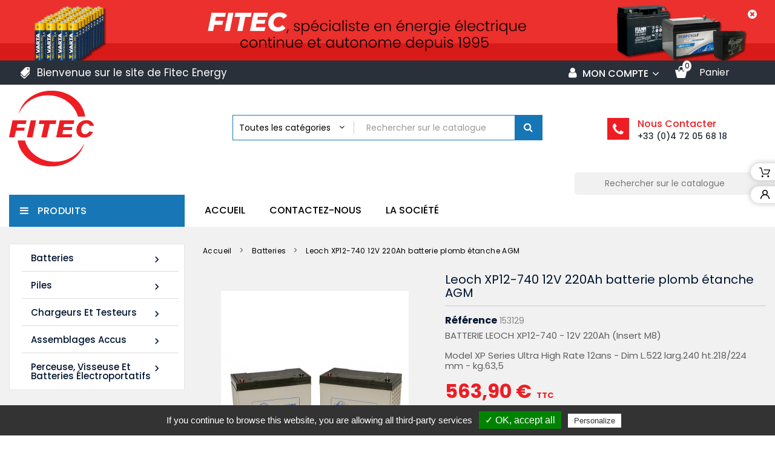

--- FILE ---
content_type: text/html; charset=utf-8
request_url: https://www.fitec-energy.com/batteries/555-xp12-740-12v-220ah-leoch-batterie-plomb-etanche-agm.html
body_size: 13979
content:
<!doctype html>
<html lang="fr">

  <head>
    
      
  <meta charset="utf-8">


  <meta http-equiv="x-ua-compatible" content="ie=edge">



  <link rel="canonical" href="https://www.fitec-energy.com/batteries/555-xp12-740-12v-220ah-leoch-batterie-plomb-etanche-agm.html">

  <title>Leoch XP12-740 12V 220Ah batterie plomb étanche AGM</title>
  <meta name="description" content="BATTERIE LEOCH XP12-740 - 12V 220Ah (Insert M8)

Model XP Series Ultra High Rate 12ans - Dim L.522 larg.240 ht.218/224 mm - kg.63,5">
  <meta name="keywords" content="">
    


  <meta name="viewport" content="width=device-width, initial-scale=1">



  <link rel="icon" type="image/vnd.microsoft.icon" href="https://www.fitec-energy.com/img/favicon.ico?1570613046">
  <link rel="shortcut icon" type="image/x-icon" href="https://www.fitec-energy.com/img/favicon.ico?1570613046">



    <link rel="stylesheet" href="https://www.fitec-energy.com/themes/PRSD50/assets/cache/theme-420547142.css" type="text/css" media="all">

  


  

  <script type="text/javascript">
        var Chronopost = {"ajax_endpoint":"https:\/\/www.fitec-energy.com\/modules\/chronopost\/ajax?ajax=1"};
        var RVFRONTSIDE_THEME_SETTING_SHOW = "0";
        var limitCharacter = "Entrez 3 caract\u00e8res minimum.";
        var prestashop = {"cart":{"products":[],"totals":{"total":{"type":"total","label":"Total","amount":0,"value":"0,00\u00a0\u20ac"},"total_including_tax":{"type":"total","label":"Total TTC","amount":0,"value":"0,00\u00a0\u20ac"},"total_excluding_tax":{"type":"total","label":"Total HT :","amount":0,"value":"0,00\u00a0\u20ac"}},"subtotals":{"products":{"type":"products","label":"Sous-total","amount":0,"value":"0,00\u00a0\u20ac"},"discounts":null,"shipping":{"type":"shipping","label":"Livraison","amount":0,"value":""},"tax":{"type":"tax","label":"Taxes incluses","amount":0,"value":"0,00\u00a0\u20ac"}},"products_count":0,"summary_string":"0 articles","vouchers":{"allowed":1,"added":[]},"discounts":[],"minimalPurchase":1,"minimalPurchaseRequired":"Un montant total de 1,00\u00a0\u20ac HT minimum est requis pour valider votre commande. Le montant actuel de votre commande est de 0,00\u00a0\u20ac HT."},"currency":{"name":"Euro","iso_code":"EUR","iso_code_num":"978","sign":"\u20ac"},"customer":{"lastname":null,"firstname":null,"email":null,"birthday":null,"newsletter":null,"newsletter_date_add":null,"optin":null,"website":null,"company":null,"siret":null,"ape":null,"is_logged":false,"gender":{"type":null,"name":null},"addresses":[]},"language":{"name":"Fran\u00e7ais (French)","iso_code":"fr","locale":"fr-FR","language_code":"fr","is_rtl":"0","date_format_lite":"d\/m\/Y","date_format_full":"d\/m\/Y H:i:s","id":1},"page":{"title":"","canonical":null,"meta":{"title":"Leoch XP12-740 12V 220Ah batterie plomb \u00e9tanche AGM","description":"BATTERIE LEOCH XP12-740 - 12V 220Ah (Insert M8)\n\nModel XP Series Ultra High Rate 12ans - Dim L.522 larg.240 ht.218\/224 mm - kg.63,5","keywords":"","robots":"index"},"page_name":"product","body_classes":{"lang-fr":true,"lang-rtl":false,"country-FR":true,"currency-EUR":true,"layout-left-column":true,"page-product":true,"tax-display-enabled":true,"product-id-555":true,"product-Leoch XP12-740 12V 220Ah batterie plomb \u00e9tanche AGM":true,"product-id-category-3":true,"product-id-manufacturer-7":true,"product-id-supplier-0":true,"product-available-for-order":true},"admin_notifications":[]},"shop":{"name":"Fitec Energy","logo":"https:\/\/www.fitec-energy.com\/img\/fitec-energy-logo-1570613046.jpg","stores_icon":"https:\/\/www.fitec-energy.com\/img\/logo_stores.png","favicon":"https:\/\/www.fitec-energy.com\/img\/favicon.ico"},"urls":{"base_url":"https:\/\/www.fitec-energy.com\/","current_url":"https:\/\/www.fitec-energy.com\/batteries\/555-xp12-740-12v-220ah-leoch-batterie-plomb-etanche-agm.html","shop_domain_url":"https:\/\/www.fitec-energy.com","img_ps_url":"https:\/\/www.fitec-energy.com\/img\/","img_cat_url":"https:\/\/www.fitec-energy.com\/img\/c\/","img_lang_url":"https:\/\/www.fitec-energy.com\/img\/l\/","img_prod_url":"https:\/\/www.fitec-energy.com\/img\/p\/","img_manu_url":"https:\/\/www.fitec-energy.com\/img\/m\/","img_sup_url":"https:\/\/www.fitec-energy.com\/img\/su\/","img_ship_url":"https:\/\/www.fitec-energy.com\/img\/s\/","img_store_url":"https:\/\/www.fitec-energy.com\/img\/st\/","img_col_url":"https:\/\/www.fitec-energy.com\/img\/co\/","img_url":"https:\/\/www.fitec-energy.com\/themes\/PRSD50\/assets\/img\/","css_url":"https:\/\/www.fitec-energy.com\/themes\/PRSD50\/assets\/css\/","js_url":"https:\/\/www.fitec-energy.com\/themes\/PRSD50\/assets\/js\/","pic_url":"https:\/\/www.fitec-energy.com\/upload\/","pages":{"address":"https:\/\/www.fitec-energy.com\/adresse","addresses":"https:\/\/www.fitec-energy.com\/adresses","authentication":"https:\/\/www.fitec-energy.com\/connexion","cart":"https:\/\/www.fitec-energy.com\/panier","category":"https:\/\/www.fitec-energy.com\/index.php?controller=category","cms":"https:\/\/www.fitec-energy.com\/index.php?controller=cms","contact":"https:\/\/www.fitec-energy.com\/nous-contacter","discount":"https:\/\/www.fitec-energy.com\/reduction","guest_tracking":"https:\/\/www.fitec-energy.com\/suivi-commande-invite","history":"https:\/\/www.fitec-energy.com\/historique-commandes","identity":"https:\/\/www.fitec-energy.com\/informations-personnelles","index":"https:\/\/www.fitec-energy.com\/","my_account":"https:\/\/www.fitec-energy.com\/mon-compte","order_confirmation":"https:\/\/www.fitec-energy.com\/confirmation-commande","order_detail":"https:\/\/www.fitec-energy.com\/index.php?controller=order-detail","order_follow":"https:\/\/www.fitec-energy.com\/suivi-commande","order":"https:\/\/www.fitec-energy.com\/commande","order_return":"https:\/\/www.fitec-energy.com\/index.php?controller=order-return","order_slip":"https:\/\/www.fitec-energy.com\/avoirs","pagenotfound":"https:\/\/www.fitec-energy.com\/page-introuvable","password":"https:\/\/www.fitec-energy.com\/recuperation-mot-de-passe","pdf_invoice":"https:\/\/www.fitec-energy.com\/index.php?controller=pdf-invoice","pdf_order_return":"https:\/\/www.fitec-energy.com\/index.php?controller=pdf-order-return","pdf_order_slip":"https:\/\/www.fitec-energy.com\/index.php?controller=pdf-order-slip","prices_drop":"https:\/\/www.fitec-energy.com\/promotions","product":"https:\/\/www.fitec-energy.com\/index.php?controller=product","search":"https:\/\/www.fitec-energy.com\/recherche","sitemap":"https:\/\/www.fitec-energy.com\/sitemap","stores":"https:\/\/www.fitec-energy.com\/magasins","supplier":"https:\/\/www.fitec-energy.com\/fournisseur","register":"https:\/\/www.fitec-energy.com\/connexion?create_account=1","order_login":"https:\/\/www.fitec-energy.com\/commande?login=1"},"alternative_langs":[],"theme_assets":"\/themes\/PRSD50\/assets\/","actions":{"logout":"https:\/\/www.fitec-energy.com\/?mylogout="},"no_picture_image":{"bySize":{"cart_default":{"url":"https:\/\/www.fitec-energy.com\/img\/p\/fr-default-cart_default.jpg","width":85,"height":110},"small_default":{"url":"https:\/\/www.fitec-energy.com\/img\/p\/fr-default-small_default.jpg","width":85,"height":110},"medium_default":{"url":"https:\/\/www.fitec-energy.com\/img\/p\/fr-default-medium_default.jpg","width":315,"height":210},"home_default":{"url":"https:\/\/www.fitec-energy.com\/img\/p\/fr-default-home_default.jpg","width":370,"height":400},"large_default":{"url":"https:\/\/www.fitec-energy.com\/img\/p\/fr-default-large_default.jpg","width":771,"height":1000}},"small":{"url":"https:\/\/www.fitec-energy.com\/img\/p\/fr-default-cart_default.jpg","width":85,"height":110},"medium":{"url":"https:\/\/www.fitec-energy.com\/img\/p\/fr-default-medium_default.jpg","width":315,"height":210},"large":{"url":"https:\/\/www.fitec-energy.com\/img\/p\/fr-default-large_default.jpg","width":771,"height":1000},"legend":""}},"configuration":{"display_taxes_label":true,"display_prices_tax_incl":true,"is_catalog":false,"show_prices":true,"opt_in":{"partner":false},"quantity_discount":{"type":"discount","label":"Remise sur prix unitaire"},"voucher_enabled":1,"return_enabled":0},"field_required":[],"breadcrumb":{"links":[{"title":"Accueil","url":"https:\/\/www.fitec-energy.com\/"},{"title":"Batteries","url":"https:\/\/www.fitec-energy.com\/3-batteries"},{"title":"Leoch XP12-740 12V 220Ah batterie plomb \u00e9tanche AGM","url":"https:\/\/www.fitec-energy.com\/batteries\/555-xp12-740-12v-220ah-leoch-batterie-plomb-etanche-agm.html"}],"count":3},"link":{"protocol_link":"https:\/\/","protocol_content":"https:\/\/"},"time":1769246129,"static_token":"5dd339d5cc56feb0b406b98f8352e626","token":"54d48d838de909e27840678e255de7e8","debug":false};
        var psemailsubscription_subscription = "https:\/\/www.fitec-energy.com\/modules\/ps_emailsubscription\/subscription";
        var psr_icon_color = "#F19D76";
        var rv_brand_primary = "#ee1d23";
        var rv_brand_secondary = "#001430";
        var rv_custom_brand_primary = "#ee1d23";
        var rv_custom_brand_secondary = "#001430";
        var rv_default_brand_primary = "#035ebb";
        var rv_default_brand_secondary = "#171717";
        var searchUrl = "https:\/\/www.fitec-energy.com\/recherche";
      </script>



  



    <link rel="stylesheet" href="/themes/PRSD50/assets//css/tarteaucitron.css" type="text/css" media="all">


    <script src="/themes/PRSD50/assets//js/tarteaucitron/tarteaucitron.js"></script>
    
    <script>
		 tarteaucitron.init({
            "hashtag": "#tarteaucitron", /* Ouverture automatique du panel avec le hashtag */
            "highPrivacy": false, /* désactiver le consentement implicite (en naviguant) ? */
            "orientation": "bottom", /* le bandeau doit être en haut (top) ou en bas (bottom) ? */
            "adblocker": false, /* Afficher un message si un adblocker est détecté */
            "showAlertSmall": true, /* afficher le petit bandeau en bas à droite ? */
            "cookieslist": false, /* Afficher la liste des cookies installés ? */
            "removeCredit": true /* supprimer le lien vers la source ? */
        });
        tarteaucitron.user.analyticsUa = 'UA-149826941-1';
        tarteaucitron.user.analyticsMore = function () { ga('set', 'anonymizeIp', true); };
        (tarteaucitron.job = tarteaucitron.job || []).push('analytics');
        tarteaucitron.user.googleadsId = 'AW-855425370';
        (tarteaucitron.job = tarteaucitron.job || []).push('googleads');
         tarteaucitron.user.gtagUa = 'G-GLZR6L9NS0';
        // tarteaucitron.user.gtagCrossdomain = ['example.com', 'example2.com'];
        tarteaucitron.user.gtagMore = function () { /* add here your optionnal gtag() */ };
        (tarteaucitron.job = tarteaucitron.job || []).push('gtag');
    </script>
    

    
  <meta property="og:type" content="product">
  <meta property="og:url" content="https://www.fitec-energy.com/batteries/555-xp12-740-12v-220ah-leoch-batterie-plomb-etanche-agm.html">
  <meta property="og:title" content="Leoch XP12-740 12V 220Ah batterie plomb étanche AGM">
  <meta property="og:site_name" content="Fitec Energy">
  <meta property="og:description" content="BATTERIE LEOCH XP12-740 - 12V 220Ah (Insert M8)

Model XP Series Ultra High Rate 12ans - Dim L.522 larg.240 ht.218/224 mm - kg.63,5">
  <meta property="og:image" content="https://www.fitec-energy.com/725-large_default/xp12-740-12v-220ah-leoch-batterie-plomb-etanche-agm.jpg">
  <meta property="product:pretax_price:amount" content="469.92">
  <meta property="product:pretax_price:currency" content="EUR">
  <meta property="product:price:amount" content="563.9">
  <meta property="product:price:currency" content="EUR">
    <meta property="product:weight:value" content="63.500000">
  <meta property="product:weight:units" content="kg">
  
  </head>

  <body id="product" class="lang-fr country-fr currency-eur layout-left-column page-product tax-display-enabled product-id-555 product-leoch-xp12-740-12v-220ah-batterie-plomb-etanche-agm product-id-category-3 product-id-manufacturer-7 product-id-supplier-0 product-available-for-order" >

    
      
    

     

    <main id="page" class="">
      
              

      <header id="header">
        
          

    <div class="rvright-sticky">
      <div class="sticky-content">
      <div class="sticky-inner">
        <div class="sticky-cart">
          <a href="https://www.fitec-energy.com/panier?action=show">
            <i class="material-icons">shopping_cart</i>
            <span>Mon panier</span>
          </a>
        </div>

        
        
        

        <div class="sticky-account">
          <a class="account" href="https://www.fitec-energy.com/mon-compte" title="Mon compte" rel="nofollow">
            <i class="material-icons">account_circle</i>
            <span>Mon compte</span>
          </a>
        </div>
        </div>
      </div>
    </div>


 


  <div class="header-banner">
    <div class="rvheaderbanner hidden-sm-down">
	<a class="close-banner">
		<i class="fa fa-times-circle" aria-hidden="true"></i>
	</a>
	<div class="banner-inner">
		<div class="banner-img">
			<a class="banner" href="https://www.fitec-energy.com/">
								<img src="https://www.fitec-energy.com/modules/rvheaderbanner/views/img/8105fd912974b8f45da252300a7f1520.png" alt="Fitec Energy" title="Fitec Energy">
							</a>
		</div>
		<div class="banner-info">
			<span class="desc">Fitec spécialiste en énergie électrique continue et autonome</span>
			<a class="btn" href="https://www.fitec-energy.com/">
				Fitec Energy
			</a>
		</div>
	</div>
</div>

  </div>



  <nav class="header-nav">
    <div class="container">
      <div class="inner-header">
      <div class="row">
        <div class="col-lg-6 col-sm-12 left-nav left-nav">
          <div id="rvheaderinfo" class="clearfix">
	<div class="welcome-info">Bienvenue sur le site de Fitec Energy</div>
</div>

        </div>
        
        <div class="col-lg-6 col-sm-12 right-nav">
           <div id="_desktop_user_info">
  <div class="user-info-logo">
    <span class="expand-more">
      <i class="fa fa-user"></i>
      Mon compte 
    </span>
  </div>
  <ul class="user-info">
        <li>
      <a class="login" href="https://www.fitec-energy.com/mon-compte" title="Se connecter à mon compte client" rel="nofollow">
        <span>Connexion</span>
      </a>
    </li>
        
    
  </ul>
  
</div>
<div id="_desktop_cart">
  <div class="blockcart cart-preview" data-refresh-url="//www.fitec-energy.com/modules/ps_shoppingcart/ajax">
    <div class="shopping_cart">
      <a rel="nofollow" href="//www.fitec-energy.com/panier?action=show" class="shoppingcart">
        <span class="hidden-md-down">Panier</span>
        <span class="cart-products-count">
          <span class="cart_quantity_count">0</span>
          <span class="cart_product_txt_s" style="display:none">Articles</span>
          <span class="cart_product_txt" >Article</span>
        </span>
      </a>
      <div class="cart_block block exclusive">
        <div class="block_content">
          <div class="cart_block_list">
                        <p class="cart_block_no_products">
              Votre panier est vide
            </p>
                      </div>
        </div>
      </div>
    </div>
    <script>
      if (window.jQuery) {  
        $(document).ready(function(){
          accordionCart();
        });
      }
    </script>
  </div>
</div>
        </div>
      </div>
    </div>
    </div>
  </nav>



  <div class="header-top">
    <div class="container">
      <div class="row"> 
        <div id="header_logo" class="">
          <a href="https://www.fitec-energy.com/">
            <img class="logo img-responsive" src="https://www.fitec-energy.com/img/fitec-energy-logo-1570613046.jpg" alt="Fitec Energy">
          </a>
        </div>
        <div class="rvcategorysearch clearfix">
    <div id="category_search">
        <form id="searchbox" method="get" action="https://www.fitec-energy.com/recherche">
            <input name="controller" value="search" type="hidden">
            <input name="orderby" value="position" type="hidden">
            <input name="orderway" value="desc" type="hidden">
                            <div class="searchboxform-control">
                    <select name="all_category" id="all_category">
                        <option value="all">Toutes les catégories</option>
                        <option value="2">Accueil</option><option value="3">&nbsp;&nbsp;Batteries</option><option value="126">&nbsp;&nbsp;&nbsp;&nbsp;FIAMM</option><option value="128">&nbsp;&nbsp;&nbsp;&nbsp;LEOCH</option><option value="156">&nbsp;&nbsp;&nbsp;&nbsp;&nbsp;&nbsp;LEOCH AGM VRLA</option><option value="100">&nbsp;&nbsp;&nbsp;&nbsp;Sécurité incendie (SSI)</option><option value="101">&nbsp;&nbsp;&nbsp;&nbsp;Onduleurs ( UPS )</option><option value="105">&nbsp;&nbsp;&nbsp;&nbsp;Voiturette , Golfette</option><option value="129">&nbsp;&nbsp;&nbsp;&nbsp;Energies renouvelables</option><option value="103">&nbsp;&nbsp;&nbsp;&nbsp;&nbsp;&nbsp;Solaires</option><option value="95">&nbsp;&nbsp;&nbsp;&nbsp;Alarmes</option><option value="96">&nbsp;&nbsp;&nbsp;&nbsp;Jouets</option><option value="104">&nbsp;&nbsp;&nbsp;&nbsp;Camping-Car</option><option value="110">&nbsp;&nbsp;&nbsp;&nbsp;Loisirs</option><option value="148">&nbsp;&nbsp;&nbsp;&nbsp;Marine Bateaux</option><option value="106">&nbsp;&nbsp;&nbsp;&nbsp;Télécommunication</option><option value="6">&nbsp;&nbsp;&nbsp;&nbsp;Batteries démarrage</option><option value="113">&nbsp;&nbsp;&nbsp;&nbsp;&nbsp;&nbsp;Auto</option><option value="114">&nbsp;&nbsp;&nbsp;&nbsp;&nbsp;&nbsp;Moto</option><option value="140">&nbsp;&nbsp;&nbsp;&nbsp;&nbsp;&nbsp;Karting</option><option value="141">&nbsp;&nbsp;&nbsp;&nbsp;&nbsp;&nbsp;Motoculture</option><option value="25">&nbsp;&nbsp;&nbsp;&nbsp;Bac FR (UL94 V0) Incendie</option><option value="136">&nbsp;&nbsp;&nbsp;&nbsp;Médical</option><option value="137">&nbsp;&nbsp;&nbsp;&nbsp;&nbsp;&nbsp;Batterie pour fauteuil roulant</option><option value="145">&nbsp;&nbsp;&nbsp;&nbsp;&nbsp;&nbsp;Lève malade</option><option value="146">&nbsp;&nbsp;&nbsp;&nbsp;&nbsp;&nbsp;Lit médicalisé</option><option value="143">&nbsp;&nbsp;&nbsp;&nbsp;Scooter Trottinette électrique</option><option value="144">&nbsp;&nbsp;&nbsp;&nbsp;Nucléaire</option><option value="107">&nbsp;&nbsp;&nbsp;&nbsp;Traction ( Chariot élévateur, gerbeur)</option><option value="154">&nbsp;&nbsp;&nbsp;&nbsp;&nbsp;&nbsp;Autolaveuse</option><option value="109">&nbsp;&nbsp;&nbsp;&nbsp;Autres applications</option><option value="97">&nbsp;&nbsp;Piles</option><option value="111">&nbsp;&nbsp;&nbsp;&nbsp;Piles Standards</option><option value="112">&nbsp;&nbsp;&nbsp;&nbsp;Piles Boutons</option><option value="123">&nbsp;&nbsp;&nbsp;&nbsp;Piles lithium</option><option value="125">&nbsp;&nbsp;&nbsp;&nbsp;Piles Rechargeables</option><option value="94">&nbsp;&nbsp;Chargeurs et Testeurs</option><option value="115">&nbsp;&nbsp;&nbsp;&nbsp;Chargeurs batteries au plomb</option><option value="155">&nbsp;&nbsp;&nbsp;&nbsp;Testeur pour batterie</option><option value="98">&nbsp;&nbsp;Assemblages Accus</option><option value="119">&nbsp;&nbsp;&nbsp;&nbsp;Accus Eléctroportatifs</option><option value="120">&nbsp;&nbsp;&nbsp;&nbsp;Médical</option><option value="121">&nbsp;&nbsp;&nbsp;&nbsp;Divers</option><option value="118">&nbsp;&nbsp;&nbsp;&nbsp;Alarmes</option><option value="99">&nbsp;&nbsp;Perceuse, Visseuse et Batteries électroportatifs</option><option value="149">&nbsp;&nbsp;&nbsp;&nbsp;BOSCH</option><option value="150">&nbsp;&nbsp;&nbsp;&nbsp;RYOBI</option><option value="151">&nbsp;&nbsp;&nbsp;&nbsp;MILWAUKEE</option><option value="152">&nbsp;&nbsp;&nbsp;&nbsp;MAKITA</option><option value="139">&nbsp;&nbsp;Pont roulant Grue</option>
                    </select>
                </div>
                        <button type="submit" name="submit_search" class="btn btn-primary button-search">
                <i class="fa fa-search search"></i>
            </button>
            <div class="input-wrapper">
                <input class="search_query form-control" type="text" name="search_query" placeholder="Rechercher sur le catalogue" value="" autocomplete="off" />
            </div>
            <div id="rvajax_search" style="display:none">
                <input type="hidden" value="https://www.fitec-energy.com/modules/rvcategorysearch/ajax_search.php" class="ajaxUrl" />
            </div>
        </form>

    </div>
</div>
<div id="rvheadercontact" class="clearfix">
	<div class="contact-icon"></div>
	<div class="contact-info">
				<div class="contact-title">
			Nous contacter
		</div>
						<div class="contact-number">
			<a href="tel:+33 (0)4 72 05 68 18">+33 (0)4 72 05 68 18</a>
		</div>
			</div>
</div><!-- Block search module TOP -->
<div id="_desktop_search_widget">
	<div id="search_widget" class="search-widget" data-search-controller-url="//www.fitec-energy.com/recherche">
		<div class="search-widget-inner">
			<div class="searchtoggle"></div>
			<form method="get" action="//www.fitec-energy.com/recherche" class="rvsearchtoggle">
				<input type="hidden" name="controller" value="search">
				<input type="text" name="s" value="" placeholder="Rechercher sur le catalogue">
				<button type="submit">
					<i class="fa fa-search search"></i>
				</button>
			</form>
		</div>
	</div>
</div>
<!-- /Block search module TOP -->

        <div class="clearfix"></div>
      </div>
    </div>
  </div>
  <div class="nav-full-width">
    <div class="container">
      <div class="position-static row">
        <!-- Block links module -->
<div id="rvheaderlink_block" class="headerlink col-lg-7">
	<h4 class="title_block">
			<a href="#" title="Catégories">Catégories</a>
		</h4>
	<div class="rvheaderlink_content">
		<ul class="bullet">
							<li class="item">
					<a href="https://www.fitec-energy.com/" title="Accueil">Accueil</a>
				</li>
										<li class="item">
					<a href="https://www.fitec-energy.com/nous-contacter" title="Contactez-nous">Contactez-nous</a>
				</li>
										 
					<li>
						<a href="/contenus/4-la-societe" title="La société" >La société</a>
					</li>
									</ul>
	</div>
</div>
<!-- /Block links module -->

        </div>
        <div class="hidden-lg-up text-xs-center mobile">
          <div class="menu-icon">
            <div class="cat-title">Menu</div>
          </div>
          <div id="_mobile_cart" class=""></div>
          <div id="_mobile_search_widget" class=""></div>
          <div id="_mobile_user_info" class=""></div>
          
          <div class="clearfix"></div>
        </div>
        <div id="menuCanvas" class="rvclose"></div>
        <div id="mobile_top_menu_wrapper" class="hidden-lg-up">
          <div class="menu-icon rvclose">
            <div class="cat-title">Menu</div>
          </div>
          <div class="js-top-menu mobile" id="_mobile_top_menu"></div>
        </div>
    </div>
  </div>

        
      </header>

      

      
      
      <section id="wrapper">
        
        <div class="container">
          <div class="row">
          
              <div id="_desktop_left_column" class="col-xs-12 col-sm-12 col-md-12 col-lg-3">
                <div id="left-column">
                              


<div class="topmenu col-lg-3">
  <div class="topdropdownmenu">
    <h4 class="title_block">
      <span>Produits</span>
      <i class="fa fa-bars" aria-hidden="true"></i>
    </h4>

    <div class="menu js-top-menu hidden-sm-down position-static" id="_desktop_top_menu">
      
<ul class="top-menu" id="top-menu" data-depth="0">
    <li class="category" id="category-3">
        <a
    class="dropdown-item"
    href="https://www.fitec-energy.com/3-batteries" data-depth="0"
        >
        <i class="material-icons hidden-md-down">&#xE315;</i>
                    <span class="pull-xs-right hidden-lg-up">
      <span data-target="#top_sub_menu_78836" data-toggle="collapse" class="navbar-toggler collapse-icons">
        <i class="fa fa-angle-down add" aria-hidden="true"></i>
        <i class="fa fa-angle-up remove" aria-hidden="true"></i>
      </span>
    </span>
        Batteries
  </a>
    <div  class="sub-menu js-sub-menu collapse" id="top_sub_menu_78836">
    
<ul class="top-menu"  data-depth="1">
    <li class="category" id="category-126">
        <a
    class="dropdown-item dropdown-submenu"
    href="https://www.fitec-energy.com/126-fiamm" data-depth="1"
        >
            FIAMM
  </a>
  </li>
  <li class="category" id="category-128">
        <a
    class="dropdown-item dropdown-submenu"
    href="https://www.fitec-energy.com/128-leoch" data-depth="1"
        >
                    <span class="pull-xs-right hidden-lg-up">
      <span data-target="#top_sub_menu_6027" data-toggle="collapse" class="navbar-toggler collapse-icons">
        <i class="fa fa-angle-down add" aria-hidden="true"></i>
        <i class="fa fa-angle-up remove" aria-hidden="true"></i>
      </span>
    </span>
        LEOCH
  </a>
    <div  class="child-menu collapse" id="top_sub_menu_6027">
    
<ul class="top-menu"  data-depth="2">
    <li class="category" id="category-156">
        <a
    class="dropdown-item"
    href="https://www.fitec-energy.com/156-leoch-agm-vrla" data-depth="2"
        >
            LEOCH AGM VRLA
  </a>
  </li>
</ul>

      </div>
  </li>
  <li class="category" id="category-100">
        <a
    class="dropdown-item dropdown-submenu"
    href="https://www.fitec-energy.com/100-securite-incendie-ssi" data-depth="1"
        >
            Sécurité incendie (SSI)
  </a>
  </li>
  <li class="category" id="category-101">
        <a
    class="dropdown-item dropdown-submenu"
    href="https://www.fitec-energy.com/101-onduleurs-ups-" data-depth="1"
        >
            Onduleurs ( UPS )
  </a>
  </li>
  <li class="category" id="category-105">
        <a
    class="dropdown-item dropdown-submenu"
    href="https://www.fitec-energy.com/105-voiturette-golfette" data-depth="1"
        >
            Voiturette , Golfette
  </a>
  </li>
  <li class="category" id="category-129">
        <a
    class="dropdown-item dropdown-submenu"
    href="https://www.fitec-energy.com/129-energies-renouvelables" data-depth="1"
        >
                    <span class="pull-xs-right hidden-lg-up">
      <span data-target="#top_sub_menu_71972" data-toggle="collapse" class="navbar-toggler collapse-icons">
        <i class="fa fa-angle-down add" aria-hidden="true"></i>
        <i class="fa fa-angle-up remove" aria-hidden="true"></i>
      </span>
    </span>
        Energies renouvelables
  </a>
    <div  class="child-menu collapse" id="top_sub_menu_71972">
    
<ul class="top-menu"  data-depth="2">
    <li class="category" id="category-103">
        <a
    class="dropdown-item"
    href="https://www.fitec-energy.com/103-batteries-solaires" data-depth="2"
        >
            Solaires
  </a>
  </li>
</ul>

      </div>
  </li>
  <li class="category" id="category-95">
        <a
    class="dropdown-item dropdown-submenu"
    href="https://www.fitec-energy.com/95-alarmes" data-depth="1"
        >
            Alarmes
  </a>
  </li>
  <li class="category" id="category-96">
        <a
    class="dropdown-item dropdown-submenu"
    href="https://www.fitec-energy.com/96-jouets" data-depth="1"
        >
            Jouets
  </a>
  </li>
  <li class="category" id="category-104">
        <a
    class="dropdown-item dropdown-submenu"
    href="https://www.fitec-energy.com/104-camping-car" data-depth="1"
        >
            Camping-Car
  </a>
  </li>
  <li class="category" id="category-110">
        <a
    class="dropdown-item dropdown-submenu"
    href="https://www.fitec-energy.com/110-loisirs" data-depth="1"
        >
            Loisirs
  </a>
  </li>
  <li class="category" id="category-148">
        <a
    class="dropdown-item dropdown-submenu"
    href="https://www.fitec-energy.com/148-marine-bateaux" data-depth="1"
        >
            Marine Bateaux
  </a>
  </li>
  <li class="category" id="category-106">
        <a
    class="dropdown-item dropdown-submenu"
    href="https://www.fitec-energy.com/106-telecommunication" data-depth="1"
        >
            Télécommunication
  </a>
  </li>
  <li class="category" id="category-6">
        <a
    class="dropdown-item dropdown-submenu"
    href="https://www.fitec-energy.com/6-batteries-demarrage" data-depth="1"
        >
                    <span class="pull-xs-right hidden-lg-up">
      <span data-target="#top_sub_menu_51469" data-toggle="collapse" class="navbar-toggler collapse-icons">
        <i class="fa fa-angle-down add" aria-hidden="true"></i>
        <i class="fa fa-angle-up remove" aria-hidden="true"></i>
      </span>
    </span>
        Batteries démarrage
  </a>
    <div  class="child-menu collapse" id="top_sub_menu_51469">
    
<ul class="top-menu"  data-depth="2">
    <li class="category" id="category-113">
        <a
    class="dropdown-item"
    href="https://www.fitec-energy.com/113-demarrage-auto" data-depth="2"
        >
            Auto
  </a>
  </li>
  <li class="category" id="category-114">
        <a
    class="dropdown-item"
    href="https://www.fitec-energy.com/114-demarrage-moto" data-depth="2"
        >
            Moto
  </a>
  </li>
  <li class="category" id="category-140">
        <a
    class="dropdown-item"
    href="https://www.fitec-energy.com/140-demarrage-karting" data-depth="2"
        >
            Karting
  </a>
  </li>
  <li class="category" id="category-141">
        <a
    class="dropdown-item"
    href="https://www.fitec-energy.com/141-demarrage-motoculture" data-depth="2"
        >
            Motoculture
  </a>
  </li>
</ul>

      </div>
  </li>
  <li class="category" id="category-25">
        <a
    class="dropdown-item dropdown-submenu"
    href="https://www.fitec-energy.com/25-bac-fr-ul94-v0-incendie" data-depth="1"
        >
            Bac FR (UL94 V0) Incendie
  </a>
  </li>
  <li class="category" id="category-136">
        <a
    class="dropdown-item dropdown-submenu"
    href="https://www.fitec-energy.com/136-medical-handicap-hopital-EPAD" data-depth="1"
        >
                    <span class="pull-xs-right hidden-lg-up">
      <span data-target="#top_sub_menu_83817" data-toggle="collapse" class="navbar-toggler collapse-icons">
        <i class="fa fa-angle-down add" aria-hidden="true"></i>
        <i class="fa fa-angle-up remove" aria-hidden="true"></i>
      </span>
    </span>
        Médical
  </a>
    <div  class="child-menu collapse" id="top_sub_menu_83817">
    
<ul class="top-menu"  data-depth="2">
    <li class="category" id="category-137">
        <a
    class="dropdown-item"
    href="https://www.fitec-energy.com/137-batterie-pour-fauteuil-roulant" data-depth="2"
        >
            Batterie pour fauteuil roulant
  </a>
  </li>
  <li class="category" id="category-145">
        <a
    class="dropdown-item"
    href="https://www.fitec-energy.com/145-batterie-leve-malade" data-depth="2"
        >
            Lève malade
  </a>
  </li>
  <li class="category" id="category-146">
        <a
    class="dropdown-item"
    href="https://www.fitec-energy.com/146-batterie-lit-medicalise" data-depth="2"
        >
            Lit médicalisé
  </a>
  </li>
</ul>

      </div>
  </li>
  <li class="category" id="category-143">
        <a
    class="dropdown-item dropdown-submenu"
    href="https://www.fitec-energy.com/143-scooter-trottinette-electrique" data-depth="1"
        >
            Scooter Trottinette électrique
  </a>
  </li>
  <li class="category" id="category-144">
        <a
    class="dropdown-item dropdown-submenu"
    href="https://www.fitec-energy.com/144-nucleaire" data-depth="1"
        >
            Nucléaire
  </a>
  </li>
  <li class="category" id="category-107">
        <a
    class="dropdown-item dropdown-submenu"
    href="https://www.fitec-energy.com/107-traction-chariot-elevateur-gerbeur" data-depth="1"
        >
                    <span class="pull-xs-right hidden-lg-up">
      <span data-target="#top_sub_menu_99339" data-toggle="collapse" class="navbar-toggler collapse-icons">
        <i class="fa fa-angle-down add" aria-hidden="true"></i>
        <i class="fa fa-angle-up remove" aria-hidden="true"></i>
      </span>
    </span>
        Traction ( Chariot élévateur, gerbeur)
  </a>
    <div  class="child-menu collapse" id="top_sub_menu_99339">
    
<ul class="top-menu"  data-depth="2">
    <li class="category" id="category-154">
        <a
    class="dropdown-item"
    href="https://www.fitec-energy.com/154-batterie_autolaveuse" data-depth="2"
        >
            Autolaveuse
  </a>
  </li>
</ul>

      </div>
  </li>
  <li class="category" id="category-109">
        <a
    class="dropdown-item dropdown-submenu"
    href="https://www.fitec-energy.com/109-autres-applications" data-depth="1"
        >
            Autres applications
  </a>
  </li>
</ul>

      </div>
  </li>
  <li class="category" id="category-97">
        <a
    class="dropdown-item"
    href="https://www.fitec-energy.com/97-piles" data-depth="0"
        >
        <i class="material-icons hidden-md-down">&#xE315;</i>
                    <span class="pull-xs-right hidden-lg-up">
      <span data-target="#top_sub_menu_59282" data-toggle="collapse" class="navbar-toggler collapse-icons">
        <i class="fa fa-angle-down add" aria-hidden="true"></i>
        <i class="fa fa-angle-up remove" aria-hidden="true"></i>
      </span>
    </span>
        Piles
  </a>
    <div  class="sub-menu js-sub-menu collapse" id="top_sub_menu_59282">
    
<ul class="top-menu"  data-depth="1">
    <li class="category" id="category-111">
        <a
    class="dropdown-item dropdown-submenu"
    href="https://www.fitec-energy.com/111-piles-standards" data-depth="1"
        >
            Piles Standards
  </a>
  </li>
  <li class="category" id="category-112">
        <a
    class="dropdown-item dropdown-submenu"
    href="https://www.fitec-energy.com/112-piles-boutons" data-depth="1"
        >
            Piles Boutons
  </a>
  </li>
  <li class="category" id="category-123">
        <a
    class="dropdown-item dropdown-submenu"
    href="https://www.fitec-energy.com/123-piles-lithium" data-depth="1"
        >
            Piles lithium
  </a>
  </li>
  <li class="category" id="category-125">
        <a
    class="dropdown-item dropdown-submenu"
    href="https://www.fitec-energy.com/125-piles-rechargeables" data-depth="1"
        >
            Piles Rechargeables
  </a>
  </li>
</ul>

      </div>
  </li>
  <li class="category" id="category-94">
        <a
    class="dropdown-item"
    href="https://www.fitec-energy.com/94-chargeurs-et-testeurs" data-depth="0"
        >
        <i class="material-icons hidden-md-down">&#xE315;</i>
                    <span class="pull-xs-right hidden-lg-up">
      <span data-target="#top_sub_menu_44112" data-toggle="collapse" class="navbar-toggler collapse-icons">
        <i class="fa fa-angle-down add" aria-hidden="true"></i>
        <i class="fa fa-angle-up remove" aria-hidden="true"></i>
      </span>
    </span>
        Chargeurs et Testeurs
  </a>
    <div  class="sub-menu js-sub-menu collapse" id="top_sub_menu_44112">
    
<ul class="top-menu"  data-depth="1">
    <li class="category" id="category-115">
        <a
    class="dropdown-item dropdown-submenu"
    href="https://www.fitec-energy.com/115-chargeurs-batteries-au-plomb" data-depth="1"
        >
            Chargeurs batteries au plomb
  </a>
  </li>
  <li class="category" id="category-155">
        <a
    class="dropdown-item dropdown-submenu"
    href="https://www.fitec-energy.com/155-testeur-pour-batterie" data-depth="1"
        >
            Testeur pour batterie
  </a>
  </li>
</ul>

      </div>
  </li>
  <li class="category" id="category-98">
        <a
    class="dropdown-item"
    href="https://www.fitec-energy.com/98-assemblages-accus" data-depth="0"
        >
        <i class="material-icons hidden-md-down">&#xE315;</i>
                    <span class="pull-xs-right hidden-lg-up">
      <span data-target="#top_sub_menu_23309" data-toggle="collapse" class="navbar-toggler collapse-icons">
        <i class="fa fa-angle-down add" aria-hidden="true"></i>
        <i class="fa fa-angle-up remove" aria-hidden="true"></i>
      </span>
    </span>
        Assemblages Accus
  </a>
    <div  class="sub-menu js-sub-menu collapse" id="top_sub_menu_23309">
    
<ul class="top-menu"  data-depth="1">
    <li class="category" id="category-119">
        <a
    class="dropdown-item dropdown-submenu"
    href="https://www.fitec-energy.com/119-accus-electroportatifs" data-depth="1"
        >
            Accus Eléctroportatifs
  </a>
  </li>
  <li class="category" id="category-120">
        <a
    class="dropdown-item dropdown-submenu"
    href="https://www.fitec-energy.com/120-medical" data-depth="1"
        >
            Médical
  </a>
  </li>
  <li class="category" id="category-121">
        <a
    class="dropdown-item dropdown-submenu"
    href="https://www.fitec-energy.com/121-divers" data-depth="1"
        >
            Divers
  </a>
  </li>
  <li class="category" id="category-118">
        <a
    class="dropdown-item dropdown-submenu"
    href="https://www.fitec-energy.com/118-alarmes" data-depth="1"
        >
            Alarmes
  </a>
  </li>
</ul>

      </div>
  </li>
  <li class="category" id="category-99">
        <a
    class="dropdown-item"
    href="https://www.fitec-energy.com/99-perceuse-visseuse-et-batteries-electroportatifs" data-depth="0"
        >
        <i class="material-icons hidden-md-down">&#xE315;</i>
                    <span class="pull-xs-right hidden-lg-up">
      <span data-target="#top_sub_menu_33852" data-toggle="collapse" class="navbar-toggler collapse-icons">
        <i class="fa fa-angle-down add" aria-hidden="true"></i>
        <i class="fa fa-angle-up remove" aria-hidden="true"></i>
      </span>
    </span>
        Perceuse, Visseuse et Batteries électroportatifs
  </a>
    <div  class="sub-menu js-sub-menu collapse" id="top_sub_menu_33852">
    
<ul class="top-menu"  data-depth="1">
    <li class="category" id="category-149">
        <a
    class="dropdown-item dropdown-submenu"
    href="https://www.fitec-energy.com/149-bosch" data-depth="1"
        >
            BOSCH
  </a>
  </li>
  <li class="category" id="category-150">
        <a
    class="dropdown-item dropdown-submenu"
    href="https://www.fitec-energy.com/150-ryobi" data-depth="1"
        >
            RYOBI
  </a>
  </li>
  <li class="category" id="category-151">
        <a
    class="dropdown-item dropdown-submenu"
    href="https://www.fitec-energy.com/151-milwaukee" data-depth="1"
        >
            MILWAUKEE
  </a>
  </li>
  <li class="category" id="category-152">
        <a
    class="dropdown-item dropdown-submenu"
    href="https://www.fitec-energy.com/152-makita" data-depth="1"
        >
            MAKITA
  </a>
  </li>
</ul>

      </div>
  </li>
</ul>

      <div class="clearfix"></div>
    </div>
  </div>
</div>



<section class="block products_block rv-animate-element left-to-right">
  <h4 class="title_block">
    Nouveaux produits
  </h4>
  <div class="block_content products-block">
    <div class="products">
            <article class="product-miniature js-product-miniature" data-id-product="1036" data-id-product-attribute="0" itemscope itemtype="http://schema.org/Product">
    <div class="product-container">
        <div class="thumbnail-container">
            <div class="thumbnail-inner">
                
                    <a href="https://www.fitec-energy.com/batteries/1036-ldc12-140-12v-144ah-leoch-batterie-plomb-carbone-gel.html" class="thumbnail product-thumbnail">
                        <img src = "https://www.fitec-energy.com/1007-small_default/ldc12-140-12v-144ah-leoch-batterie-plomb-carbone-gel.jpg" alt = "LDC12-120 12V 120Ah Leoch..." data-full-size-image-url = "https://www.fitec-energy.com/1007-large_default/ldc12-140-12v-144ah-leoch-batterie-plomb-carbone-gel.jpg" width = "80" />
                                            </a>
                
            </div>
        </div>
        <div class="product-description">
            
                <h1 class="h3 product-title" itemprop="name"><a href="https://www.fitec-energy.com/batteries/1036-ldc12-140-12v-144ah-leoch-batterie-plomb-carbone-gel.html">LDC12-120 12V 120Ah Leoch batterie plomb carbone</a></h1>
            

            
                
            

            
                                    <div class="product-price-and-shipping">
                        						<div style="margin-top:10px;">
							<span itemprop="price" class="price">372,00 €</span>
							<span class="tax-shipping-delivery-label" style="margin-left:5px;">
															TTC
														</span>
						</div>
                    </div>
                            
        </div>
    </div>
</article>            <article class="product-miniature js-product-miniature" data-id-product="1035" data-id-product-attribute="0" itemscope itemtype="http://schema.org/Product">
    <div class="product-container">
        <div class="thumbnail-container">
            <div class="thumbnail-inner">
                
                    <a href="https://www.fitec-energy.com/accueil/1035-fiamm-12flb250p-12v-70ah-m8-f.html" class="thumbnail product-thumbnail">
                        <img src = "https://www.fitec-energy.com/1002-small_default/fiamm-12flb250p-12v-70ah-m8-f.jpg" alt = "FIAMM 12FLB250P 12V 70Ah..." data-full-size-image-url = "https://www.fitec-energy.com/1002-large_default/fiamm-12flb250p-12v-70ah-m8-f.jpg" width = "80" />
                                            </a>
                
            </div>
        </div>
        <div class="product-description">
            
                <h1 class="h3 product-title" itemprop="name"><a href="https://www.fitec-energy.com/accueil/1035-fiamm-12flb250p-12v-70ah-m8-f.html">FIAMM 12FLB250P 12V 70Ah M8-F - Plomb étanche AGM</a></h1>
            

            
                
            

            
                                    <div class="product-price-and-shipping">
                        						<div style="margin-top:10px;">
							<span itemprop="price" class="price">237,30 €</span>
							<span class="tax-shipping-delivery-label" style="margin-left:5px;">
															TTC
														</span>
						</div>
                    </div>
                            
        </div>
    </div>
</article>          </div>
    <a class="all-product-link" href="https://www.fitec-energy.com/nouveaux-produits">
      Tous les nouveaux produits
    </a>
  </div>
</section>
<div id="rvserviceblock" class="clearfix rv-animate-element left-to-right">
	<div class="homepage-heading">Nos services</div>
	<div class="serviceblock_content">
<div class="allservice">
<div class="service servicecms1">
<div class="service_inner">
<div class="service-img free-shipping"></div>
<div class="service-content">
<div class="service-text">Livraison rapide
<div class="service-description">en Colissimo, point relais ou en retrait à notre dépôt</div>
</div>
</div>
</div>
</div>
<div class="service servicecms2">
<div class="service_inner">
<div class="service-img support"></div>
<div class="service-content">
<div class="service-text">Support client</div>
<div class="service-description">de 08h30 - 12h à 13h30 - 17h</div>
</div>
</div>
</div>
<div class="service servicecms3">
<div class="service_inner">
<div class="service-img discounts"></div>
<div class="service-content">
<div class="service-text">Paiement</div>
<div class="service-description">100% sécurisé</div>
</div>
</div>
</div>
<div class="service servicecms4">
<div class="service_inner">
<div class="service-img money-back"></div>
<div class="service-content">
<div class="service-text">Produits d'origine</div>
<div class="service-description">garantie</div>
</div>
</div>
</div>
</div>
</div>
</div>

                          </div>
              </div>
          

		<div>
			
			<div id="" class="col-xs-12 col-sm-12 col-md-12 col-lg-9">
					
<aside id="notifications">
  <div class="container">
    
    
    
      </div>
</aside>
			</div>	
			
			
          
  <div id="content-wrapper" class="left-column col-xs-12 col-sm-12 col-md-12 col-lg-9">
    
            
          <div class="rvbreadcrumb">
  <nav data-depth="3" class="breadcrumb container">
    
      
    
    <ol itemscope itemtype="http://schema.org/BreadcrumbList">
            
      <li itemprop="itemListElement" itemscope itemtype="http://schema.org/ListItem">
        <a itemprop="item" href="https://www.fitec-energy.com/">
          <span itemprop="name">Accueil</span>
        </a>
        <meta itemprop="position" content="1">
      </li>
      
            
      <li itemprop="itemListElement" itemscope itemtype="http://schema.org/ListItem">
        <a itemprop="item" href="https://www.fitec-energy.com/3-batteries">
          <span itemprop="name">Batteries</span>
        </a>
        <meta itemprop="position" content="2">
      </li>
      
            
      <li itemprop="itemListElement" itemscope itemtype="http://schema.org/ListItem">
        <a itemprop="item" href="https://www.fitec-energy.com/batteries/555-xp12-740-12v-220ah-leoch-batterie-plomb-etanche-agm.html">
          <span itemprop="name">Leoch XP12-740 12V 220Ah batterie plomb étanche AGM</span>
        </a>
        <meta itemprop="position" content="3">
      </li>
      
          </ol>
  </nav>
</div>
        
          

<section id="main" itemscope itemtype="https://schema.org/Product">
  <meta itemprop="url" content="https://www.fitec-energy.com/batteries/555-xp12-740-12v-220ah-leoch-batterie-plomb-etanche-agm.html">

  <div class="row">
    <div class="col-md-5">
      
      <section class="page-content" id="content">
        
        
        <div class="images-container">
  
    <div class="product-cover">
      <img id="rvzoom" class="js-qv-product-cover" src="https://www.fitec-energy.com/725-large_default/xp12-740-12v-220ah-leoch-batterie-plomb-etanche-agm.jpg" alt="" title="" style="width:100%;" itemprop="image">
      <div class="layer hidden-sm-down" data-toggle="modal" data-target="#product-modal">
        <i class="fa fa-arrows-alt zoom-in"></i>
      </div>
      
        <ul class="product-flags">
                  </ul>
      
    </div>
  

  
    <div class="js-qv-mask mask">
      <ul id="rv-gellery" class="product-images owl-carousel js-qv-product-images">
                  <li class="thumb-container">
            <a href="javascript:void(0);" data-image="https://www.fitec-energy.com/725-large_default/xp12-740-12v-220ah-leoch-batterie-plomb-etanche-agm.jpg" data-zoom-image="https://www.fitec-energy.com/725-large_default/xp12-740-12v-220ah-leoch-batterie-plomb-etanche-agm.jpg">
              <img
                class="thumb js-thumb  selected "
                data-image-medium-src="https://www.fitec-energy.com/725-medium_default/xp12-740-12v-220ah-leoch-batterie-plomb-etanche-agm.jpg"
                data-image-large-src="https://www.fitec-energy.com/725-large_default/xp12-740-12v-220ah-leoch-batterie-plomb-etanche-agm.jpg"
                src="https://www.fitec-energy.com/725-home_default/xp12-740-12v-220ah-leoch-batterie-plomb-etanche-agm.jpg"
                alt=""
                title=""
                width="100"
                itemprop="image"
              >
            </a>
          </li>
              </ul>
    </div>
  
</div>

        
        
      </section>
      
    </div>
    <div class="col-md-7">
      
      
      <h1 class="product_title h1" itemprop="name">Leoch XP12-740 12V 220Ah batterie plomb étanche AGM</h1>
      
      

	
		<div class="product-reference">
			<label class="label">Référence </label>
			<span itemprop="sku">153129</span>
		</div>
	
       
        <div id="product-description-short-555" itemprop="description"><p>BATTERIE LEOCH XP12-740 - 12V 220Ah (Insert M8)</p>
<p></p>
<p>Model XP Series Ultra High Rate 12ans - Dim L.522 larg.240 ht.218/224 mm - kg.63,5</p></div>
        

      
                            

      

      <div class="product-information">
       

        
        <div class="product-actions">
          
          <form action="https://www.fitec-energy.com/panier" method="post" id="add-to-cart-or-refresh">
            <input type="hidden" name="token" value="5dd339d5cc56feb0b406b98f8352e626">
            <input type="hidden" name="id_product" value="555" id="product_page_product_id">
            <input type="hidden" name="id_customization" value="0" id="product_customization_id">

			
              <div class="product-prices">
    
          

    
      <div
        class="product-price h5 "
        itemprop="offers"
        itemscope
        itemtype="https://schema.org/Offer"
      >
	            <link itemprop="availability" href="https://schema.org/InStock"/>
        <meta itemprop="priceCurrency" content="EUR">

        <div class="current-price">
          <span itemprop="price" content="563.9">563,90 €</span>
		    <span class="tax-shipping-delivery-label" style="margin-left:5px;">
							TTC
						
			
			</span>

        
        </div>

        
                  
      </div>
    

    
          

    
          

    
          

    
  </div>
            

            
            <div class="product-add-to-cart">
      <span class="control-label">Quantité</span>

    
      <div class="product-quantity clearfix">
        <div class="qty">
          <input
            type="text"
            name="qty"
            id="quantity_wanted"
            value="1"
            class="input-group"
            min="1"
            aria-label="Quantité"
          >
        </div>

        <div class="add">
          <div class="product-cart-btn" title="add-to-cart">
            <button class="btn btn-primary add-to-cart" data-button-action="add-to-cart" type="submit" disabled>
              <i class="material-icons shopping-cart">&#xE547;</i>
              <span>Ajouter au panier</span>
            </button>
          </div>
          
          
        </div>

        
      <span id="product-availability">
                              <i class="fa fa-ban product-unavailable"></i>
                    Nous consulter pour le délai
              </span>
    
        
      </div>
    

    
    
    
      <p class="product-minimal-quantity">
              </p>
    
  </div>
            

			
            <section class="product-discounts">
  </section>
            

            
            <div class="product-variants">
  </div>
            

            
                        

            
            <input class="product-refresh ps-hidden-by-js" name="refresh" type="submit" value="Rafraîchir">
            
          </form>
          

        </div>

        
        <div class="blockreassurance_product">
            <div>
            <span class="item-product">
                                                        <img class="svg invisible" src="/modules/blockreassurance/img/ic_verified_user_black_36dp_1x.png">
                                    &nbsp;
            </span>
                          <p class="block-title" style="color:#000000;">Paiement 100% sécurisé</p>
                    </div>
            <div>
            <span class="item-product">
                                                        <img class="svg invisible" src="/modules/blockreassurance/img/ic_local_shipping_black_36dp_1x.png">
                                    &nbsp;
            </span>
                          <p class="block-title" style="color:#000000;">Délais respectés</p>
                    </div>
            <div>
            <span class="item-product">
                                                        <img class="svg invisible" src="/modules/blockreassurance/img/ic_swap_horiz_black_36dp_1x.png">
                                    &nbsp;
            </span>
                          <p class="block-title" style="color:#000000;">Retour facile</p>
                    </div>
        <div class="clearfix"></div>
</div>

        
      </div>
    </div>
  </div>

<div class="product-block-information">
  
  <div class="tabs">
    <ul class="nav nav-tabs" role="tablist">
            <li class="nav-item">
        <a class="nav-link active" data-toggle="tab" href="#description" role="tab" aria-controls="description"  aria-selected="true">Description</a>
      </li>
            <li class="nav-item">
        <a class="nav-link" data-toggle="tab" href="#product-details" role="tab" aria-controls="product-details" >Détails du produit</a>
      </li>
            <li class="nav-item">
        <a class="nav-link" data-toggle="tab" href="#attachments" role="tab" aria-controls="attachments">Documents joints</a>
      </li>
            
      
                      
    </ul>

    <div class="tab-content" id="tab-content">
      <div class="tab-pane fade in active" id="description" role="tabpanel">
       
       <div class="product-description"><p>Model XP Series Ultra High Rate 12ans - Dim L.522 larg.240 ht.218/224 mm - kg.63,5</p>
<p></p>
<p class="MsoNoSpacing"><span style="font-size:12pt;"></span></p><p> </p>
<p class="MsoNoSpacing"><span style="font-size:12pt;">Batterie très haute performance et longue durée de vie approuvée EUROBAT.</span></p><p></p>
<p class="MsoNoSpacing"><span style="font-size:12pt;"></span></p><p> </p>
<p class="MsoNoSpacing"><span style="font-size:12pt;">Les batteries de la série XP intègrent la technologie avancée VRLA &amp; TTP conçue pour la performance à régime de décharge élevé, notamment dans les applications UPS onduleurs et alimentations. Les batteries Leoch XP ont une durée de vie de 12 ans à 25° C. grace à l’utilisation d’une grille solide et d’une formule de matière active spécifique pour assurer une performance stable et durable dans le temps et sous une décharge à débit élevé.</span></p><p></p>
<p class="MsoNoSpacing"><span style="font-size:12pt;"></span></p><p> </p>
<p class="MsoNoSpacing"><span style="font-size:12pt;">Applications :</span></p><p></p>
<p class="MsoNoSpacing"><span style="font-size:12pt;"></span></p><p> </p>
<p class="MsoNoSpacing"><span style="font-size:12pt;">Onduleurs / UPS (Haut Débit)</span></p><p></p>
<p class="MsoNoSpacing"><span style="font-size:12pt;">Alimentation d'urgence </span></p><p></p>
<p class="MsoNoSpacing"><span style="font-size:12pt;">Banques &amp; Marchés Financiers </span></p><p></p>
<p class="MsoNoSpacing"><span style="font-size:12pt;">Hôpitaux / Laboratoires de Tests</span></p><p></p>
<p class="MsoNoSpacing"><span style="font-size:12pt;">Data Centers</span></p><p></p>
<p class="MsoNoSpacing"><span style="font-size:12pt;"></span></p><p> </p>
<p class="MsoNoSpacing"><span style="font-size:12pt;"></span></p><p> </p></div>
       
     </div>

     
     <div class="tab-pane fade" id="product-details" data-product="{&quot;id_shop_default&quot;:&quot;1&quot;,&quot;id_manufacturer&quot;:&quot;7&quot;,&quot;id_supplier&quot;:&quot;0&quot;,&quot;reference&quot;:&quot;153129&quot;,&quot;is_virtual&quot;:&quot;0&quot;,&quot;delivery_in_stock&quot;:&quot;&quot;,&quot;delivery_out_stock&quot;:&quot;&quot;,&quot;id_category_default&quot;:&quot;3&quot;,&quot;on_sale&quot;:&quot;0&quot;,&quot;online_only&quot;:&quot;0&quot;,&quot;ecotax&quot;:0,&quot;minimal_quantity&quot;:&quot;1&quot;,&quot;low_stock_threshold&quot;:null,&quot;low_stock_alert&quot;:&quot;0&quot;,&quot;price&quot;:&quot;563,90\u00a0\u20ac&quot;,&quot;unity&quot;:&quot;&quot;,&quot;unit_price_ratio&quot;:&quot;0.000000&quot;,&quot;additional_shipping_cost&quot;:&quot;0.000000&quot;,&quot;customizable&quot;:&quot;0&quot;,&quot;text_fields&quot;:&quot;0&quot;,&quot;uploadable_files&quot;:&quot;0&quot;,&quot;redirect_type&quot;:&quot;301-category&quot;,&quot;id_type_redirected&quot;:&quot;0&quot;,&quot;available_for_order&quot;:&quot;1&quot;,&quot;available_date&quot;:&quot;0000-00-00&quot;,&quot;show_condition&quot;:&quot;0&quot;,&quot;condition&quot;:&quot;new&quot;,&quot;show_price&quot;:&quot;1&quot;,&quot;indexed&quot;:&quot;1&quot;,&quot;visibility&quot;:&quot;both&quot;,&quot;cache_default_attribute&quot;:&quot;0&quot;,&quot;advanced_stock_management&quot;:&quot;0&quot;,&quot;date_add&quot;:&quot;2020-04-23 15:18:53&quot;,&quot;date_upd&quot;:&quot;2021-03-29 18:55:38&quot;,&quot;pack_stock_type&quot;:&quot;3&quot;,&quot;meta_description&quot;:&quot;&quot;,&quot;meta_keywords&quot;:&quot;&quot;,&quot;meta_title&quot;:&quot;&quot;,&quot;link_rewrite&quot;:&quot;xp12-740-12v-220ah-leoch-batterie-plomb-etanche-agm&quot;,&quot;name&quot;:&quot;Leoch XP12-740 12V 220Ah batterie plomb \u00e9tanche AGM&quot;,&quot;description&quot;:&quot;&lt;p&gt;Model XP Series Ultra High Rate 12ans - Dim L.522 larg.240 ht.218\/224 mm - kg.63,5&lt;\/p&gt;\n&lt;p&gt;&lt;\/p&gt;\n&lt;p class=\&quot;MsoNoSpacing\&quot;&gt;&lt;span style=\&quot;font-size:12pt;\&quot;&gt;&lt;\/span&gt;&lt;\/p&gt;&lt;p&gt;\u00a0&lt;\/p&gt;\n&lt;p class=\&quot;MsoNoSpacing\&quot;&gt;&lt;span style=\&quot;font-size:12pt;\&quot;&gt;Batterie tr\u00e8s haute performance et longue dur\u00e9e de vie approuv\u00e9e EUROBAT.&lt;\/span&gt;&lt;\/p&gt;&lt;p&gt;&lt;\/p&gt;\n&lt;p class=\&quot;MsoNoSpacing\&quot;&gt;&lt;span style=\&quot;font-size:12pt;\&quot;&gt;&lt;\/span&gt;&lt;\/p&gt;&lt;p&gt;\u00a0&lt;\/p&gt;\n&lt;p class=\&quot;MsoNoSpacing\&quot;&gt;&lt;span style=\&quot;font-size:12pt;\&quot;&gt;Les batteries de la s\u00e9rie XP int\u00e8grent la technologie avanc\u00e9e VRLA &amp;amp; TTP con\u00e7ue pour la performance \u00e0 r\u00e9gime de d\u00e9charge \u00e9lev\u00e9, notamment dans les applications UPS onduleurs et alimentations. Les batteries Leoch XP ont une dur\u00e9e de vie de 12 ans \u00e0 25\u00b0 C. grace \u00e0 l\u2019utilisation d\u2019une grille solide et d\u2019une formule de mati\u00e8re active sp\u00e9cifique pour assurer une performance stable et durable dans le temps et sous une d\u00e9charge \u00e0 d\u00e9bit \u00e9lev\u00e9.&lt;\/span&gt;&lt;\/p&gt;&lt;p&gt;&lt;\/p&gt;\n&lt;p class=\&quot;MsoNoSpacing\&quot;&gt;&lt;span style=\&quot;font-size:12pt;\&quot;&gt;&lt;\/span&gt;&lt;\/p&gt;&lt;p&gt;\u00a0&lt;\/p&gt;\n&lt;p class=\&quot;MsoNoSpacing\&quot;&gt;&lt;span style=\&quot;font-size:12pt;\&quot;&gt;Applications\u00a0:&lt;\/span&gt;&lt;\/p&gt;&lt;p&gt;&lt;\/p&gt;\n&lt;p class=\&quot;MsoNoSpacing\&quot;&gt;&lt;span style=\&quot;font-size:12pt;\&quot;&gt;&lt;\/span&gt;&lt;\/p&gt;&lt;p&gt;\u00a0&lt;\/p&gt;\n&lt;p class=\&quot;MsoNoSpacing\&quot;&gt;&lt;span style=\&quot;font-size:12pt;\&quot;&gt;Onduleurs \/ UPS (Haut D\u00e9bit)&lt;\/span&gt;&lt;\/p&gt;&lt;p&gt;&lt;\/p&gt;\n&lt;p class=\&quot;MsoNoSpacing\&quot;&gt;&lt;span style=\&quot;font-size:12pt;\&quot;&gt;Alimentation d&#039;urgence &lt;\/span&gt;&lt;\/p&gt;&lt;p&gt;&lt;\/p&gt;\n&lt;p class=\&quot;MsoNoSpacing\&quot;&gt;&lt;span style=\&quot;font-size:12pt;\&quot;&gt;Banques &amp;amp; March\u00e9s Financiers &lt;\/span&gt;&lt;\/p&gt;&lt;p&gt;&lt;\/p&gt;\n&lt;p class=\&quot;MsoNoSpacing\&quot;&gt;&lt;span style=\&quot;font-size:12pt;\&quot;&gt;H\u00f4pitaux \/ Laboratoires de Tests&lt;\/span&gt;&lt;\/p&gt;&lt;p&gt;&lt;\/p&gt;\n&lt;p class=\&quot;MsoNoSpacing\&quot;&gt;&lt;span style=\&quot;font-size:12pt;\&quot;&gt;Data Centers&lt;\/span&gt;&lt;\/p&gt;&lt;p&gt;&lt;\/p&gt;\n&lt;p class=\&quot;MsoNoSpacing\&quot;&gt;&lt;span style=\&quot;font-size:12pt;\&quot;&gt;&lt;\/span&gt;&lt;\/p&gt;&lt;p&gt;\u00a0&lt;\/p&gt;\n&lt;p class=\&quot;MsoNoSpacing\&quot;&gt;&lt;span style=\&quot;font-size:12pt;\&quot;&gt;&lt;\/span&gt;&lt;\/p&gt;&lt;p&gt;\u00a0&lt;\/p&gt;&quot;,&quot;description_short&quot;:&quot;&lt;p&gt;BATTERIE LEOCH XP12-740 - 12V 220Ah (Insert M8)&lt;\/p&gt;\n&lt;p&gt;&lt;\/p&gt;\n&lt;p&gt;Model XP Series Ultra High Rate 12ans - Dim L.522 larg.240 ht.218\/224 mm - kg.63,5&lt;\/p&gt;&quot;,&quot;available_now&quot;:&quot;en stock&quot;,&quot;available_later&quot;:&quot;&quot;,&quot;id&quot;:555,&quot;id_product&quot;:555,&quot;out_of_stock&quot;:0,&quot;new&quot;:0,&quot;id_product_attribute&quot;:&quot;0&quot;,&quot;quantity_wanted&quot;:1,&quot;extraContent&quot;:[],&quot;allow_oosp&quot;:0,&quot;category&quot;:&quot;batteries&quot;,&quot;category_name&quot;:&quot;Batteries&quot;,&quot;link&quot;:&quot;https:\/\/www.fitec-energy.com\/batteries\/555-xp12-740-12v-220ah-leoch-batterie-plomb-etanche-agm.html&quot;,&quot;attribute_price&quot;:0,&quot;price_tax_exc&quot;:469.92,&quot;price_without_reduction&quot;:563.904,&quot;reduction&quot;:0,&quot;specific_prices&quot;:[],&quot;quantity&quot;:0,&quot;quantity_all_versions&quot;:0,&quot;id_image&quot;:&quot;fr-default&quot;,&quot;features&quot;:[{&quot;name&quot;:&quot;Tension ( V )&quot;,&quot;value&quot;:&quot;12&quot;,&quot;id_feature&quot;:&quot;2&quot;,&quot;position&quot;:&quot;0&quot;},{&quot;name&quot;:&quot;Capacit\u00e9 C20 ( Ah )&quot;,&quot;value&quot;:&quot;220&quot;,&quot;id_feature&quot;:&quot;3&quot;,&quot;position&quot;:&quot;2&quot;}],&quot;attachments&quot;:[{&quot;id_product&quot;:&quot;555&quot;,&quot;id_attachment&quot;:&quot;27&quot;,&quot;file&quot;:&quot;6fcc9168cdd85b5252ecd2f1f0a0ca9c4fe09120&quot;,&quot;file_name&quot;:&quot;XP SERIES LEOCH Battery Documentation.pdf&quot;,&quot;file_size&quot;:&quot;464689&quot;,&quot;mime&quot;:&quot;application\/pdf&quot;,&quot;id_lang&quot;:&quot;1&quot;,&quot;name&quot;:&quot;Batterie XP Documentation &quot;,&quot;description&quot;:&quot;&quot;,&quot;file_size_formatted&quot;:&quot;453.8k&quot;}],&quot;virtual&quot;:0,&quot;pack&quot;:0,&quot;packItems&quot;:[],&quot;nopackprice&quot;:0,&quot;customization_required&quot;:false,&quot;rate&quot;:20,&quot;tax_name&quot;:&quot;TVA FR 20%&quot;,&quot;ecotax_rate&quot;:20,&quot;unit_price&quot;:&quot;&quot;,&quot;customizations&quot;:{&quot;fields&quot;:[]},&quot;id_customization&quot;:0,&quot;is_customizable&quot;:false,&quot;show_quantities&quot;:false,&quot;quantity_label&quot;:&quot;Article&quot;,&quot;quantity_discounts&quot;:[],&quot;customer_group_discount&quot;:0,&quot;images&quot;:[{&quot;bySize&quot;:{&quot;cart_default&quot;:{&quot;url&quot;:&quot;https:\/\/www.fitec-energy.com\/725-cart_default\/xp12-740-12v-220ah-leoch-batterie-plomb-etanche-agm.jpg&quot;,&quot;width&quot;:85,&quot;height&quot;:110},&quot;small_default&quot;:{&quot;url&quot;:&quot;https:\/\/www.fitec-energy.com\/725-small_default\/xp12-740-12v-220ah-leoch-batterie-plomb-etanche-agm.jpg&quot;,&quot;width&quot;:85,&quot;height&quot;:110},&quot;medium_default&quot;:{&quot;url&quot;:&quot;https:\/\/www.fitec-energy.com\/725-medium_default\/xp12-740-12v-220ah-leoch-batterie-plomb-etanche-agm.jpg&quot;,&quot;width&quot;:315,&quot;height&quot;:210},&quot;home_default&quot;:{&quot;url&quot;:&quot;https:\/\/www.fitec-energy.com\/725-home_default\/xp12-740-12v-220ah-leoch-batterie-plomb-etanche-agm.jpg&quot;,&quot;width&quot;:370,&quot;height&quot;:400},&quot;large_default&quot;:{&quot;url&quot;:&quot;https:\/\/www.fitec-energy.com\/725-large_default\/xp12-740-12v-220ah-leoch-batterie-plomb-etanche-agm.jpg&quot;,&quot;width&quot;:771,&quot;height&quot;:1000}},&quot;small&quot;:{&quot;url&quot;:&quot;https:\/\/www.fitec-energy.com\/725-cart_default\/xp12-740-12v-220ah-leoch-batterie-plomb-etanche-agm.jpg&quot;,&quot;width&quot;:85,&quot;height&quot;:110},&quot;medium&quot;:{&quot;url&quot;:&quot;https:\/\/www.fitec-energy.com\/725-medium_default\/xp12-740-12v-220ah-leoch-batterie-plomb-etanche-agm.jpg&quot;,&quot;width&quot;:315,&quot;height&quot;:210},&quot;large&quot;:{&quot;url&quot;:&quot;https:\/\/www.fitec-energy.com\/725-large_default\/xp12-740-12v-220ah-leoch-batterie-plomb-etanche-agm.jpg&quot;,&quot;width&quot;:771,&quot;height&quot;:1000},&quot;legend&quot;:&quot;&quot;,&quot;id_image&quot;:&quot;725&quot;,&quot;cover&quot;:&quot;1&quot;,&quot;position&quot;:&quot;1&quot;,&quot;associatedVariants&quot;:[]}],&quot;cover&quot;:{&quot;bySize&quot;:{&quot;cart_default&quot;:{&quot;url&quot;:&quot;https:\/\/www.fitec-energy.com\/725-cart_default\/xp12-740-12v-220ah-leoch-batterie-plomb-etanche-agm.jpg&quot;,&quot;width&quot;:85,&quot;height&quot;:110},&quot;small_default&quot;:{&quot;url&quot;:&quot;https:\/\/www.fitec-energy.com\/725-small_default\/xp12-740-12v-220ah-leoch-batterie-plomb-etanche-agm.jpg&quot;,&quot;width&quot;:85,&quot;height&quot;:110},&quot;medium_default&quot;:{&quot;url&quot;:&quot;https:\/\/www.fitec-energy.com\/725-medium_default\/xp12-740-12v-220ah-leoch-batterie-plomb-etanche-agm.jpg&quot;,&quot;width&quot;:315,&quot;height&quot;:210},&quot;home_default&quot;:{&quot;url&quot;:&quot;https:\/\/www.fitec-energy.com\/725-home_default\/xp12-740-12v-220ah-leoch-batterie-plomb-etanche-agm.jpg&quot;,&quot;width&quot;:370,&quot;height&quot;:400},&quot;large_default&quot;:{&quot;url&quot;:&quot;https:\/\/www.fitec-energy.com\/725-large_default\/xp12-740-12v-220ah-leoch-batterie-plomb-etanche-agm.jpg&quot;,&quot;width&quot;:771,&quot;height&quot;:1000}},&quot;small&quot;:{&quot;url&quot;:&quot;https:\/\/www.fitec-energy.com\/725-cart_default\/xp12-740-12v-220ah-leoch-batterie-plomb-etanche-agm.jpg&quot;,&quot;width&quot;:85,&quot;height&quot;:110},&quot;medium&quot;:{&quot;url&quot;:&quot;https:\/\/www.fitec-energy.com\/725-medium_default\/xp12-740-12v-220ah-leoch-batterie-plomb-etanche-agm.jpg&quot;,&quot;width&quot;:315,&quot;height&quot;:210},&quot;large&quot;:{&quot;url&quot;:&quot;https:\/\/www.fitec-energy.com\/725-large_default\/xp12-740-12v-220ah-leoch-batterie-plomb-etanche-agm.jpg&quot;,&quot;width&quot;:771,&quot;height&quot;:1000},&quot;legend&quot;:&quot;&quot;,&quot;id_image&quot;:&quot;725&quot;,&quot;cover&quot;:&quot;1&quot;,&quot;position&quot;:&quot;1&quot;,&quot;associatedVariants&quot;:[]},&quot;has_discount&quot;:false,&quot;discount_type&quot;:null,&quot;discount_percentage&quot;:null,&quot;discount_percentage_absolute&quot;:null,&quot;discount_amount&quot;:null,&quot;discount_amount_to_display&quot;:null,&quot;price_amount&quot;:563.9,&quot;unit_price_full&quot;:&quot;&quot;,&quot;show_availability&quot;:true,&quot;availability_message&quot;:&quot;Nous consulter pour le d\u00e9lai&quot;,&quot;availability_date&quot;:null,&quot;availability&quot;:&quot;unavailable&quot;}" role="tabpanel">
  
          <div class="product-manufacturer">
                  <a href="https://www.fitec-energy.com/marques/7-leoch">
            <img src="https://www.fitec-energy.com/img/m/7.jpg" class="img img-thumbnail manufacturer-logo" alt="Leoch">
          </a>
              </div>
              <div class="product-reference">
        <label class="label">Référence </label>
        <span itemprop="sku">153129</span>
      </div>
      

  
      

    
          

  
      

  
    <div class="product-out-of-stock">
      
    </div>
  

  
          <section class="product-features">
        <h3 class="h6">Fiche technique</h3>
        <dl class="data-sheet">
                      <dt class="name">Tension ( V )</dt>
            <dd class="value">12</dd>
                      <dt class="name">Capacité C20 ( Ah )</dt>
            <dd class="value">220</dd>
                  </dl>
      </section>
      

    
          <section class="product-features">
        <h3 class="h6">Références spécifiques</h3>
          <dl class="data-sheet">
                      </dl>
      </section>
      

</div>
     

     
          <div class="tab-pane fade in" id="attachments" role="tabpanel">
       <section class="product-attachments">
         <h3 class="h5 text-uppercase">Téléchargement</h3>
                  <div class="attachment">
           <h4><a href="//www.fitec-energy.com/index.php?controller=attachment&id_attachment=27">Batterie XP Documentation </a></h4>
           <p></p>
           <a href="//www.fitec-energy.com/index.php?controller=attachment&id_attachment=27">
             Téléchargement (453.8k)
           </a>
         </div>
                </section>
     </div>
          

     
     
                                  
          
   </div>  
 </div>
 
  
      
  </div>

  
  <div class="linkblock col-lg-12">
  </div>

  

  
  <div class="modal fade js-product-images-modal" id="product-modal">
  <div class="modal-dialog" role="document">
    <div class="modal-content">
      <div class="modal-body">
                <figure>
          <img class="js-modal-product-cover product-cover-modal" width="771" src="https://www.fitec-energy.com/725-large_default/xp12-740-12v-220ah-leoch-batterie-plomb-etanche-agm.jpg" alt="" title="" itemprop="image">
          <figcaption class="image-caption">
          
            <div id="product-description-short" itemprop="description"><p>BATTERIE LEOCH XP12-740 - 12V 220Ah (Insert M8)</p>
<p></p>
<p>Model XP Series Ultra High Rate 12ans - Dim L.522 larg.240 ht.218/224 mm - kg.63,5</p></div>
          
        </figcaption>
        </figure>
        <aside id="thumbnails" class="thumbnails js-thumbnails text-xs-center">
          
            <div class="js-modal-mask mask  nomargin ">
              <ul class="product-images owl-carousel js-modal-product-images">
                                  <li class="thumb-container">
                    <img data-image-large-src="https://www.fitec-energy.com/725-large_default/xp12-740-12v-220ah-leoch-batterie-plomb-etanche-agm.jpg" class="thumb js-modal-thumb" src="https://www.fitec-energy.com/725-medium_default/xp12-740-12v-220ah-leoch-batterie-plomb-etanche-agm.jpg" alt="" title="" width="100" itemprop="image">
                  </li>
                              </ul>
            </div>
          
        </aside>
      </div>
    </div><!-- /.modal-content -->
  </div><!-- /.modal-dialog -->
</div><!-- /.modal -->
  

  
    <footer class="page-footer">
      
      <!-- Footer content -->
      
    </footer>
  
</section>


    
  </div>

		  </div>

          
        </div>
        </div>
        <div class="container">
          <div class="row">
        
          </div>
        </div>
      </section>

      
      <div class="container">
        <div id="_mobile_left_column"></div>
        <div id="_mobile_right_column"></div>
        <div class="clearfix"></div>
      </div>

      <footer id="footer">
        
           <div class="footer-container-before">
  <div class="container">
    <div class="row">
      
      <div class="linkblock col-lg-12">
  </div>

      
    </div>
  </div>
</div>
<div class="footer-container">
  <div class="container">
    <div class="row">
      
      <div id="rvfooterstoreinfo" class="footer-block col-lg-3 rv-animate-element left-to-right">
	<h4 class="title_block">
		About Store
	</h4>
	<div class="block_content toggle-footer">
		<div class="storeinfo_img">
			<a href="https://www.fitec-energy.com/" title="Fitec Energy">
				<img src="https://www.fitec-energy.com/modules/rvfooterstoreinfo//img/footer-logo.png" alt="Fitec Energy" />
			</a>
		</div>
		
			        <p class="storeinfo-desc">
    	    	Expert de l&#039;énergie continue
    		</p>
        	</div>
</div><div class="block-contact col-lg-3 rv-animate-element right-to-left">
  <h4 class="title_block">Informations</h4>
  <div class="toggle-footer">
    <div class="block">
      <div class="icon rvaddress"><i class="fa fa-map-marker"></i></div>
      <div class="data rvaddress">Fitec Energy<br />377 rue Ferdinand Perrier<br />69800 Saint Priest<br />France</div>
    </div>
        <div class="block">
      <div class="icon phone"><i class="fa fa-phone"></i></div>
      <div class="data phone">
        <a href="tel:0472056818">0472056818</a>
      </div>
    </div>
                <div class="block">
      <div class="icon email"><i class="fa fa-envelope"></i></div>
      <div class="data email">
        <a href="mailto:contact@fitec-energy.com">contact@fitec-energy.com</a>
      </div>
    </div>
      </div>
</div>
<div class="linkblock col-lg-12">
        <div class="col-lg-12">
        <h4 class="title_block">Liens utiles</h4>
        <ul class="toggle-footer">
                  <li>
            <a id="link-cms-page-2-3" class="cms-page-link" href="https://www.fitec-energy.com/contenus/2-mentions-legales" title="Mentions légales du site de vente en ligne Fitec Energy, spécialiste piles et batteries" > 
              Mentions légales
            </a>
          </li>
                  <li>
            <a id="link-cms-page-3-3" class="cms-page-link" href="https://www.fitec-energy.com/contenus/3-conditions-generales-de-vente" title="Découvrez les conditions générales de vente de Fitec Energy, spécialisé dans la vente de piles et batteries pour les professionnels." > 
              Conditions générales de vente
            </a>
          </li>
                  <li>
            <a id="link-cms-page-4-3" class="cms-page-link" href="https://www.fitec-energy.com/contenus/4-la-societe" title="En savoir plus sur l&#039;entreprise Fitec Energy, spécialiste de l&#039;énergie électrique continue et autonome" > 
              La société
            </a>
          </li>
                  <li>
            <a id="link-cms-page-6-3" class="cms-page-link" href="https://www.fitec-energy.com/contenus/6-politique-de-confidentialite" title="Politique de confidentialité et de protection des données de Fitec Energy, le spécialiste piles et batteries en ligne" > 
              Politique de confidentialité
            </a>
          </li>
                  <li>
            <a id="link-static-page-contact-3" class="cms-page-link" href="https://www.fitec-energy.com/nous-contacter" title="Pour toute information sur la boutique de vente en ligne de piles et batteries, contactez Fitec Energy" > 
              Contacter Fitec Energy
            </a>
          </li>
              </ul>
    </div>
  </div>

      
      
    </div>
  </div>
</div>
<div class="footer-container-after rv-animate-element bottom-to-top">
  <div class="container">
    <div class="row">
      <div class="footer-container-after-inner">
        
        
        
        
        <div class="copyright col-lg-4 col-md-12">
          <a class="_blank" href="http://www.fitec-energy.com" target="_blank">
            © 2026 - Fitec energy
          </a>
        </div>
        
      </div>
    </div>
  </div>
</div>
        
      </footer>

    </main>
    <a class="backtotop" href="#" title="Back to Top" style="display:none;">&nbsp;</a>
    
        <script type="text/javascript" src="https://www.fitec-energy.com/themes/PRSD50/assets/cache/bottom-1ef5c0141.js" ></script>


          

    
      
    
  </body>

</html>